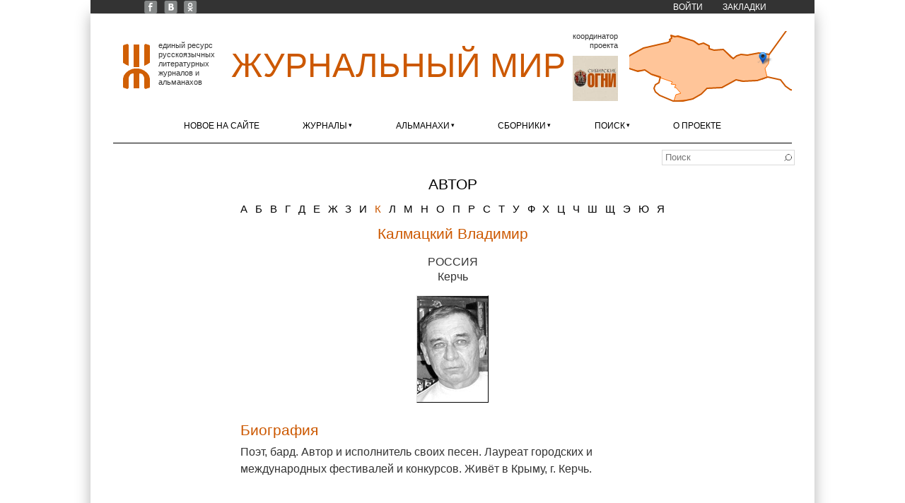

--- FILE ---
content_type: text/html; charset=utf-8
request_url: https://xn--80alhdjhdcxhy5hl.xn--p1ai/avtor/kalmackiy-vladimir
body_size: 9503
content:
<!DOCTYPE html>
<html lang="ru" dir="ltr"
  xmlns:content="http://purl.org/rss/1.0/modules/content/"
  xmlns:dc="http://purl.org/dc/terms/"
  xmlns:foaf="http://xmlns.com/foaf/0.1/"
  xmlns:og="http://ogp.me/ns#"
  xmlns:rdfs="http://www.w3.org/2000/01/rdf-schema#"
  xmlns:sioc="http://rdfs.org/sioc/ns#"
  xmlns:sioct="http://rdfs.org/sioc/types#"
  xmlns:skos="http://www.w3.org/2004/02/skos/core#"
  xmlns:xsd="http://www.w3.org/2001/XMLSchema#">
<head>
<meta charset="utf-8" />
<meta name="Generator" content="Drupal 7 (http://drupal.org)" />
<link rel="alternate" type="application/rss+xml" title="RSS - Калмацкий Владимир" href="https://xn--80alhdjhdcxhy5hl.xn--p1ai/taxonomy/term/10332/feed" />
<meta about="/avtor/kalmackiy-vladimir" typeof="skos:Concept" property="rdfs:label skos:prefLabel" content="Калмацкий Владимир" />
<link rel="shortcut icon" href="https://xn--80alhdjhdcxhy5hl.xn--p1ai/sites/zhurmir/files/zhmlogoicon.ico" type="image/vnd.microsoft.icon" />
<link rel="apple-touch-icon" sizes="120x120" href="https://xn--80alhdjhdcxhy5hl.xn--p1ai/sites/all/themes/corporate/images/apple-touch-icon-120.png" />
<link rel="apple-touch-icon" sizes="152x152" href="https://xn--80alhdjhdcxhy5hl.xn--p1ai/sites/all/themes/corporate/images/apple-touch-icon-152.png" />
<link rel="apple-touch-icon" sizes="167x167" href="https://xn--80alhdjhdcxhy5hl.xn--p1ai/sites/all/themes/corporate/images/apple-touch-icon-167.png" />
<link rel="apple-touch-icon" sizes="180x180" href="https://xn--80alhdjhdcxhy5hl.xn--p1ai/sites/all/themes/corporate/images/apple-touch-icon-180.png" />
<title>Калмацкий Владимир | Журнальный мир</title>
<link type="text/css" rel="stylesheet" href="https://xn--80alhdjhdcxhy5hl.xn--p1ai/sites/zhurmir/files/css/css_xE-rWrJf-fncB6ztZfd2huxqgxu4WO-qwma6Xer30m4.css" media="all" />
<link type="text/css" rel="stylesheet" href="https://xn--80alhdjhdcxhy5hl.xn--p1ai/sites/zhurmir/files/css/css__LeQxW73LSYscb1O__H6f-j_jdAzhZBaesGL19KEB6U.css" media="all" />
<link type="text/css" rel="stylesheet" href="https://xn--80alhdjhdcxhy5hl.xn--p1ai/sites/zhurmir/files/css/css_fjufzfCHkBHj20i4AYTseP4Tg1lxj6zteEz3L6dPR8g.css" media="all" />
<link type="text/css" rel="stylesheet" href="https://xn--80alhdjhdcxhy5hl.xn--p1ai/sites/zhurmir/files/css/css_9FphktpWtN8MyvXdG1RTvTidm59579fZXebwA43rpJc.css" media="all" />
<link type="text/css" rel="stylesheet" href="https://xn--80alhdjhdcxhy5hl.xn--p1ai/sites/zhurmir/files/css/css_bvEyh4lavR0nX4t0oxbNWjhth3jM-ZMLKr9NnAL8ZmE.css" media="all" />
<script type="text/javascript" src="//code.jquery.com/jquery-1.12.4.min.js"></script>
<script type="text/javascript">
<!--//--><![CDATA[//><!--
window.jQuery || document.write("<script src='/sites/all/modules/jquery_update/replace/jquery/1.12/jquery.min.js'>\x3C/script>")
//--><!]]>
</script>
<script type="text/javascript" src="https://xn--80alhdjhdcxhy5hl.xn--p1ai/sites/zhurmir/files/js/js_GOikDsJOX04Aww72M-XK1hkq4qiL_1XgGsRdkL0XlDo.js"></script>
<script type="text/javascript" src="//code.jquery.com/ui/1.10.2/jquery-ui.min.js"></script>
<script type="text/javascript">
<!--//--><![CDATA[//><!--
window.jQuery.ui || document.write("<script src='/sites/all/modules/jquery_update/replace/ui/ui/minified/jquery-ui.min.js'>\x3C/script>")
//--><!]]>
</script>
<script type="text/javascript" src="https://xn--80alhdjhdcxhy5hl.xn--p1ai/sites/zhurmir/files/js/js_onbE0n0cQY6KTDQtHO_E27UBymFC-RuqypZZ6Zxez-o.js"></script>
<script type="text/javascript" src="https://xn--80alhdjhdcxhy5hl.xn--p1ai/sites/zhurmir/files/js/js_QiDzrlXbx1QyO9rgySVwjZcpn3dbq7Y85FRwZpuTNV0.js"></script>
<script type="text/javascript" src="https://xn--80alhdjhdcxhy5hl.xn--p1ai/sites/zhurmir/files/js/js_5EopU-B9ASX7sgJCTsBtDrYu-Ho69am-1ej8o2SkoXQ.js"></script>
<script type="text/javascript" src="https://xn--80alhdjhdcxhy5hl.xn--p1ai/sites/zhurmir/files/js/js_RQYZVeHPi3w-mFxrJnVPIM2y5c6Pa2vxl0yyxHU-ho4.js"></script>
<script type="text/javascript" src="https://xn--80alhdjhdcxhy5hl.xn--p1ai/sites/zhurmir/files/js/js_6C-gZ6JYF01F7XpRRdXppzdWYf7uKdMGco6EWtJjbG4.js"></script>
<script type="text/javascript">
<!--//--><![CDATA[//><!--
jQuery.extend(Drupal.settings, {"basePath":"\/","pathPrefix":"","setHasJsCookie":0,"ajaxPageState":{"theme":"corporate","theme_token":"fERAy9n3TD8FSeU3qnFbwXpYOsaefNP5CEx4paaDyr4","js":{"\/\/code.jquery.com\/jquery-1.12.4.min.js":1,"0":1,"misc\/jquery-extend-3.4.0.js":1,"misc\/jquery-html-prefilter-3.5.0-backport.js":1,"misc\/jquery.once.js":1,"misc\/drupal.js":1,"sites\/all\/modules\/jquery_update\/js\/jquery_browser.js":1,"\/\/code.jquery.com\/ui\/1.10.2\/jquery-ui.min.js":1,"1":1,"misc\/form-single-submit.js":1,"sites\/all\/modules\/entityreference\/js\/entityreference.js":1,"sites\/all\/modules\/scroll_to_destination_anchors\/scroll_to_destination_anchors.js":1,"sites\/all\/modules\/back_to_top\/js\/back_to_top.js":1,"public:\/\/languages\/ru_XhYIVLglTud6Vv9R0bBw2xJ4mOjUVFHstp_l5pCvvGE.js":1,"sites\/all\/libraries\/colorbox\/jquery.colorbox-min.js":1,"sites\/all\/libraries\/DOMPurify\/purify.min.js":1,"sites\/all\/modules\/colorbox\/js\/colorbox.js":1,"sites\/all\/modules\/colorbox\/styles\/default\/colorbox_style.js":1,"sites\/all\/modules\/colorbox\/js\/colorbox_load.js":1,"sites\/all\/modules\/extlink\/js\/extlink.js":1,"sites\/all\/themes\/corporate\/js\/superfish.min.js":1,"sites\/all\/themes\/corporate\/js\/jquery.timer.js":1,"sites\/all\/themes\/corporate\/js\/effects.js":1,"sites\/all\/libraries\/leaflet\/leaflet.js":1},"css":{"modules\/system\/system.base.css":1,"modules\/system\/system.menus.css":1,"modules\/system\/system.messages.css":1,"modules\/system\/system.theme.css":1,"misc\/ui\/jquery.ui.core.css":1,"misc\/ui\/jquery.ui.theme.css":1,"modules\/field\/theme\/field.css":1,"modules\/node\/node.css":1,"modules\/search\/search.css":1,"modules\/user\/user.css":1,"sites\/all\/modules\/extlink\/css\/extlink.css":1,"sites\/all\/modules\/views\/css\/views.css":1,"sites\/all\/modules\/back_to_top\/css\/back_to_top_text.css":1,"sites\/all\/themes\/corporate\/css\/background.css":1,"sites\/all\/libraries\/leaflet\/leaflet.css":1,"sites\/all\/modules\/colorbox\/styles\/default\/colorbox_style.css":1,"sites\/all\/modules\/ctools\/css\/ctools.css":1,"modules\/taxonomy\/taxonomy.css":1,"sites\/all\/themes\/corporate\/css\/style.css":1,"sites\/all\/themes\/corporate\/css\/zhur-mir.css":1}},"colorbox":{"transition":"elastic","speed":"400","opacity":"0.85","slideshow":false,"slideshowAuto":true,"slideshowSpeed":"2500","slideshowStart":"start slideshow","slideshowStop":"stop slideshow","current":"{current} \u0438\u0437 {total}","previous":"\u00ab \u041f\u0440\u0435\u0434.","next":"\u0421\u043b\u0435\u0434. \u00bb","close":"\u0417\u0430\u043a\u0440.","overlayClose":true,"returnFocus":true,"maxWidth":"98%","maxHeight":"98%","initialWidth":"200","initialHeight":"300","fixed":true,"scrolling":true,"mobiledetect":true,"mobiledevicewidth":"480px","file_public_path":"\/sites\/zhurmir\/files","specificPagesDefaultValue":"admin*\nimagebrowser*\nimg_assist*\nimce*\nnode\/add\/*\nnode\/*\/edit\nprint\/*\nprintpdf\/*\nsystem\/ajax\nsystem\/ajax\/*"},"zhurmir":{"smap":{"codes":[{"country_code":"RU","area_code":"KRM","city":"\u041a\u0435\u0440\u0447\u044c","lat":"45.357314000000","lon":"36.468293000000","geomap":"7223","name":"\u041a\u0430\u043b\u043c\u0430\u0446\u043a\u0438\u0439 \u0412\u043b\u0430\u0434\u0438\u043c\u0438\u0440","country":"\u0420\u043e\u0441\u0441\u0438\u044f","area":"\u0420\u0435\u0441\u043f\u0443\u0431\u043b\u0438\u043a\u0430 \u041a\u0440\u044b\u043c"}]}},"back_to_top":{"back_to_top_button_trigger":"200","back_to_top_button_text":"\u041d\u0430\u0432\u0435\u0440\u0445","#attached":{"library":[["system","ui"]]}},"urlIsAjaxTrusted":{"\/avtor\/kalmackiy-vladimir":true},"extlink":{"extTarget":"_blank","extClass":"ext","extLabel":"(\u0432\u043d\u0435\u0448\u043d\u044f\u044f \u0441\u0441\u044b\u043b\u043a\u0430)","extImgClass":0,"extIconPlacement":0,"extSubdomains":1,"extExclude":"","extInclude":"\\\/external\\\/http(s?)\\\/","extCssExclude":"","extCssExplicit":"","extAlert":0,"extAlertText":"This link will take you to an external web site.","mailtoClass":"mailto","mailtoLabel":"(\u0441\u0441\u044b\u043b\u043a\u0430 \u0434\u043b\u044f \u043e\u0442\u043f\u0440\u0430\u0432\u043a\u0438 email)","extUseFontAwesome":0}});
//--><!]]>
</script>
<!--[if lt IE 9]><script src="http://html5shiv.googlecode.com/svn/trunk/html5.js"></script><![endif]-->
</head>
<body class="html not-front not-logged-in no-sidebars page-taxonomy page-taxonomy-term page-taxonomy-term- page-taxonomy-term-10332 nobkimg white">
    <div id="wrapper">
  <div class="inwrap">
    <div id="header-top">
                  <div id="very-top">
            <div class="region region-very-top">
  <div id="block-menu-menu-top-menu" class="block block-menu">

      
  <div class="content">
    <ul class="menu"><li class="first leaf"><a href="https://www.facebook.com/zhurmir" title="Facebook «Журнального мира»">FB</a></li>
<li class="leaf"><a href="https://vk.com/zhurmir" title="«Журнальный мир» ВКонтакте">VK</a></li>
<li class="leaf"><a href="https://ok.ru/zhurmir" title="«Журнальный мир» в «Одноклассниках»">OK</a></li>
<li class="leaf"><a href="/user/login?destination=" title="">Войти</a></li>
<li class="last expanded"><a href="/zakladki">Закладки</a><ul class="menu"><li class="first last leaf"><span title="" class="separator"><hr></span></li>
</ul></li>
</ul>  </div>
  
</div> <!-- /.block -->
</div>
 <!-- /.region -->
          </div>
        

        <div class="logo">
                      <div id="logoimg">
              <a href="/" title="Главная"><img src="https://xn--80alhdjhdcxhy5hl.xn--p1ai/sites/zhurmir/files/zhmlogo.gif" width="38" height="64" alt="Главная" /></a>
            </div>
                    <div class="sitename">
            <h1><a href="/" title="Главная">Журнальный мир</a></h1>
            <h2></h2>
          </div>
                                <div id="coordinator">
                              <div class="header">Координатор проекта</div>
                            <div id="coordimg">
                <a href="http://сибирскиеогни.рф/" title=""><img src="/sites/all/themes/corporate/images/coordinator.png" width="64" height="64" alt="сибирскиеогни.рф"  title="Старейший в стране литературно-художественный и публицистический журнал" target="_blank"/></a>
              </div>
                          </div>
                                <div id="small_map">
              <div class="region region-small-map">
  <div id="block-zhurmir-small-map-block" class="block block-zhurmir">

      
  <div class="content">
    <a href="/karta" title="Развернуть карту с изданиями"><div id="small-map-display"></div></a>  </div>
  
</div> <!-- /.block -->
</div>
 <!-- /.region -->
            </div>          
          
      </div>
	
    <div id="menu-container">
    <div id="main-menu" class="menu-menu-container">
        <ul class="menu"><li class="first leaf"><a href="/novoe-na-saite">Новое на сайте</a></li>
<li class="expanded"><a href="/zhurnaly">Журналы</a><ul class="menu"><li class="first leaf"><a href="/zhurnaly/be" class="country-label-at-menu">Бельгия</a></li>
<li class="leaf"><a href="/zhurnaly/emigrantskaya-lira"><span class="menu-li-a-title">Эмигрантская лира</span> <span title="Валлония" class="menu-li-a-hint">Льеж</span></a></li>
<li class="leaf"><a href="/zhurnaly/ca" class="country-label-at-menu">Канада</a></li>
<li class="leaf"><a href="/zhurnaly/novyy-svet"><span class="menu-li-a-title">Новый Свет</span> <span title="Онтарио" class="menu-li-a-hint">Торонто</span></a></li>
<li class="leaf"><a href="/zhurnaly/de" class="country-label-at-menu">Германия</a></li>
<li class="leaf"><a href="/zhurnaly/plavuchiy-most"><span class="menu-li-a-title">Плавучий мост</span> <span title="Гессен" class="menu-li-a-hint">Фульда</span></a></li>
<li class="leaf"><a href="/zhurnaly/il" class="country-label-at-menu">Израиль</a></li>
<li class="leaf"><a href="/zhurnaly/literaturnyy-ierusalim"><span class="menu-li-a-title">Литературный Иерусалим</span> <span title="Иерусалимский округ" class="menu-li-a-hint">Иерусалим</span></a></li>
<li class="leaf"><a href="/zhurnaly/ru" class="country-label-at-menu">Россия</a></li>
<li class="leaf"><a href="/zhurnaly/avrora"><span class="menu-li-a-title">Аврора</span> <span class="menu-li-a-hint">Санкт-Петербург</span></a></li>
<li class="leaf"><a href="/zhurnaly/az-art"><span class="menu-li-a-title">Азъ-арт</span> <span title="Иркутская область" class="menu-li-a-hint">Иркутск</span></a></li>
<li class="leaf"><a href="/zhurnaly/altay"><span class="menu-li-a-title">Алтай</span> <span title="Алтайский край" class="menu-li-a-hint">Барнаул</span></a></li>
<li class="leaf"><a href="/zhurnaly/argamak.-tatarstan"><span class="menu-li-a-title">Аргамак. Татарстан</span> <span title="Республика Татарстан" class="menu-li-a-hint">Набережные Челны</span></a></li>
<li class="leaf"><a href="/zhurnaly/art"><span class="menu-li-a-title">АРТ</span> <span title="Республика Коми" class="menu-li-a-hint">Сыктывкар</span></a></li>
<li class="leaf"><a href="/zhurnaly/belskie-prostory"><span class="menu-li-a-title">Бельские просторы</span> <span title="Республика Башкортостан" class="menu-li-a-hint">Уфа</span></a></li>
<li class="leaf"><a href="/zhurnaly/berega"><span class="menu-li-a-title">Берега</span> <span title="Калининградская область" class="menu-li-a-hint">Калининград</span></a></li>
<li class="leaf"><a href="/zhurnaly/biyskiy-vestnik"><span class="menu-li-a-title">Бийский Вестник</span> <span title="Алтайский край" class="menu-li-a-hint">Бийск</span></a></li>
<li class="leaf"><a href="/zhurnaly/brega-tavridy"><span class="menu-li-a-title">Брега Тавриды</span> <span title="Республика Крым" class="menu-li-a-hint">Симферополь</span></a></li>
<li class="leaf"><a href="/zhurnaly/velikoross"><span class="menu-li-a-title">Великороссъ</span> <span title="Московская область" class="menu-li-a-hint">Лобня</span></a></li>
<li class="leaf"><a href="/zhurnaly/vertikal.-xxi-vek"><span class="menu-li-a-title">Вертикаль. XXI век</span> <span title="Нижегородская область" class="menu-li-a-hint">Нижний Новгород</span></a></li>
<li class="leaf"><a href="/zhurnaly/veshch"><span class="menu-li-a-title">Вещь</span> <span title="Пермский край" class="menu-li-a-hint">Пермь</span></a></li>
<li class="leaf"><a href="/zhurnaly/gostinyy-dvor"><span class="menu-li-a-title">Гостиный Дворъ</span> <span title="Оренбургская область" class="menu-li-a-hint">Оренбург</span></a></li>
<li class="leaf"><a href="/zhurnaly/dalniy-vostok"><span class="menu-li-a-title">Дальний Восток</span> <span title="Хабаровский край" class="menu-li-a-hint">Хабаровск</span></a></li>
<li class="leaf"><a href="/zhurnaly/den-i-noch"><span class="menu-li-a-title">День и ночь</span> <span title="Красноярский край" class="menu-li-a-hint">Красноярск</span></a></li>
<li class="leaf"><a href="/zhurnaly/don"><span class="menu-li-a-title">Дон</span> <span title="Ростовская область" class="menu-li-a-hint">Ростов-на-Дону</span></a></li>
<li class="leaf"><a href="/zhurnaly/istoki"><span class="menu-li-a-title">Истоки</span> <span title="Красноярский край" class="menu-li-a-hint">пгт Нижний Ингаш</span></a></li>
<li class="leaf"><a href="/zhurnaly/krym"><span class="menu-li-a-title">Крым</span> <span title="Республика Крым" class="menu-li-a-hint">Симферополь</span></a></li>
<li class="leaf"><a href="/zhurnaly/kultura-altayskogo-kraya"><span class="menu-li-a-title">Культура Алтайского края</span> <span title="Алтайский край" class="menu-li-a-hint">Барнаул</span></a></li>
<li class="leaf"><a href="/zhurnaly/literaturnye-znakomstva"><span class="menu-li-a-title">Литературные знакомства</span> <span class="menu-li-a-hint">Москва</span></a></li>
<li class="leaf"><a href="/zhurnaly/na-russkih-prostorah"><span class="menu-li-a-title">На русских просторах</span> <span class="menu-li-a-hint">Санкт-Петербург</span></a></li>
<li class="leaf"><a href="/zhurnaly/nachalo-veka"><span class="menu-li-a-title">Начало века</span> <span title="Томская область" class="menu-li-a-hint">Томск</span></a></li>
<li class="leaf"><a href="/zhurnaly/nash-sovremennik"><span class="menu-li-a-title">Наш современник</span> <span class="menu-li-a-hint">Москва</span></a></li>
<li class="leaf"><a href="/zhurnaly/nevecherniy-svet"><span class="menu-li-a-title">Невечерний свет</span> <span class="menu-li-a-hint">Санкт-Петербург</span></a></li>
<li class="leaf"><a href="/zhurnaly/nevskiy-almanah"><span class="menu-li-a-title">Невский альманах</span> <span class="menu-li-a-hint">Санкт-Петербург</span></a></li>
<li class="leaf"><a href="/zhurnaly/nizhniy-novgorod"><span class="menu-li-a-title">Нижний Новгород</span> <span title="Нижегородская область" class="menu-li-a-hint">Нижний Новгород</span></a></li>
<li class="leaf"><a href="/zhurnaly/novosibirsk"><span class="menu-li-a-title">Новосибирск</span> <span title="Новосибирская область" class="menu-li-a-hint">Новосибирск</span></a></li>
<li class="leaf"><a href="/zhurnaly/ogni-kuzbassa"><span class="menu-li-a-title">Огни Кузбасса</span> <span title="Кемеровская область" class="menu-li-a-hint">Кемерово</span></a></li>
<li class="leaf"><a href="/zhurnaly/ogni-nad-biey"><span class="menu-li-a-title">Огни над Бией</span> <span title="Алтайский край" class="menu-li-a-hint">Бийск</span></a></li>
<li class="leaf"><a href="/zhurnaly/parus"><span class="menu-li-a-title">Парус</span> <span class="menu-li-a-hint">Москва</span></a></li>
<li class="leaf"><a href="/zhurnaly/periskop"><span class="menu-li-a-title">Перископ</span> <span title="Волгоградская область" class="menu-li-a-hint">Волгоград</span></a></li>
<li class="leaf"><a href="/zhurnaly/podyom"><span class="menu-li-a-title">Подъём</span> <span title="Воронежская область" class="menu-li-a-hint">Воронеж</span></a></li>
<li class="leaf"><a href="/zhurnaly/posle-12"><span class="menu-li-a-title">После 12</span> <span title="Кемеровская область" class="menu-li-a-hint">Кемерово</span></a></li>
<li class="leaf"><a href="/zhurnaly/priokskie-zori"><span class="menu-li-a-title">Приокские зори</span> <span title="Тульская область" class="menu-li-a-hint">Тула</span></a></li>
<li class="leaf"><a href="/zhurnaly/rodnaya-kuban"><span class="menu-li-a-title">Родная Кубань</span> <span title="Краснодарский край" class="menu-li-a-hint">Краснодар</span></a></li>
<li class="leaf"><a href="/zhurnaly/roman-gazeta"><span class="menu-li-a-title">Роман-газета</span> <span class="menu-li-a-hint">Москва</span></a></li>
<li class="leaf"><a href="/zhurnaly/rossiyskiy-kolokol"><span class="menu-li-a-title">Российский колокол</span> <span class="menu-li-a-hint">Москва</span></a></li>
<li class="leaf"><a href="/zhurnaly/sever"><span class="menu-li-a-title">Север</span> <span title="Республика Карелия" class="menu-li-a-hint">Петрозаводск</span></a></li>
<li class="leaf"><a href="/zhurnaly/sibirskie-ogni"><span class="menu-li-a-title">Сибирские огни</span> <span title="Новосибирская область" class="menu-li-a-hint">Новосибирск</span></a></li>
<li class="leaf"><a href="/zhurnaly/sibirskiy-parnas"><span class="menu-li-a-title">Сибирский Парнас</span> <span title="Новосибирская область" class="menu-li-a-hint">Новосибирск</span></a></li>
<li class="leaf"><a href="/zhurnaly/sibir"><span class="menu-li-a-title">Сибирь</span> <span title="Иркутская область" class="menu-li-a-hint">Иркутск</span></a></li>
<li class="leaf"><a href="/zhurnaly/soyuz-pisateley"><span class="menu-li-a-title">Союз писателей</span> <span title="Кемеровская область" class="menu-li-a-hint">Новокузнецк</span></a></li>
<li class="leaf"><a href="/zhurnaly/tradiciiavangard"><span class="menu-li-a-title">Традиции&Авангард</span> <span title="Свердловская область" class="menu-li-a-hint">Екатеринбург</span></a></li>
<li class="leaf"><a href="/zhurnaly/fantasticheskaya-sreda"><span class="menu-li-a-title">Фантастическая среда</span> <span title="Алтайский край" class="menu-li-a-hint">Барнаул</span></a></li>
<li class="leaf"><a href="/zhurnaly/etazhi"><span class="menu-li-a-title">Этажи</span> <span class="menu-li-a-hint">Москва</span></a></li>
<li class="leaf"><a href="/zhurnaly/yunost"><span class="menu-li-a-title">Юность</span> <span class="menu-li-a-hint">Москва</span></a></li>
<li class="leaf"><a href="/zhurnaly/ua" class="country-label-at-menu">Украина</a></li>
<li class="last leaf"><a href="/zhurnaly/yuzhnoe-siyanie"><span class="menu-li-a-title">Южное сияние</span> <span title="Одесская область" class="menu-li-a-hint">Одесса</span></a></li>
</ul></li>
<li class="expanded"><a href="/almanahi" class="focusing-items-with-easing" title="">Альманахи</a><ul class="menu"><li class="first leaf"><a href="/almanahi/au" class="country-label-at-menu">Австралия</a></li>
<li class="leaf"><a href="/almanahi/vitrazhi"><span class="menu-li-a-title">Витражи</span> <span title="Виктория" class="menu-li-a-hint">Мельбурн</span></a></li>
<li class="leaf"><a href="/almanahi/ru" class="country-label-at-menu">Россия</a></li>
<li class="leaf"><a href="/almanahi/arina-nn"><span class="menu-li-a-title">Арина НН</span> <span title="Нижегородская область" class="menu-li-a-hint">Нижний Новгород</span></a></li>
<li class="leaf"><a href="/almanahi/bashnya"><span class="menu-li-a-title">Башня</span> <span title="Оренбургская область" class="menu-li-a-hint">Оренбург</span></a></li>
<li class="leaf"><a href="/almanahi/vrata-sibiri"><span class="menu-li-a-title">Врата Сибири</span> <span title="Тюменская область" class="menu-li-a-hint">Тюмень</span></a></li>
<li class="leaf"><a href="/almanahi/den-poezii"><span class="menu-li-a-title">День поэзии</span> <span class="menu-li-a-hint">Санкт-Петербург</span></a></li>
<li class="leaf"><a href="/almanahi/eniseyka"><span class="menu-li-a-title">Енисейка</span> <span title="Красноярский край" class="menu-li-a-hint">Красноярск</span></a></li>
<li class="leaf"><a href="/almanahi/zolotoe-runo"><span class="menu-li-a-title">Золотое руно</span> <span class="menu-li-a-hint">Москва</span></a></li>
<li class="leaf"><a href="/almanahi/kovcheg"><span class="menu-li-a-title">Ковчег</span> <span title="Тульская область" class="menu-li-a-hint">Тула</span></a></li>
<li class="leaf"><a href="/almanahi/kolomenskiy-almanah"><span class="menu-li-a-title">Коломенский альманах</span> <span title="Московская область" class="menu-li-a-hint">Коломна</span></a></li>
<li class="leaf"><a href="/almanahi/kolchuginskaya-osen"><span class="menu-li-a-title">Кольчугинская осень</span> <span title="Кемеровская область" class="menu-li-a-hint">Ленинск-Кузнецкий</span></a></li>
<li class="leaf"><a href="/almanahi/kuzneckaya-krepost"><span class="menu-li-a-title">Кузнецкая крепость</span> <span title="Кемеровская область" class="menu-li-a-hint">Новокузнецк</span></a></li>
<li class="leaf"><a href="/almanahi/literaturnyy-kurs"><span class="menu-li-a-title">Литературный курс</span> <span title="Челябинская область" class="menu-li-a-hint">Челябинск</span></a></li>
<li class="leaf"><a href="/almanahi/literaturnyy-overlok"><span class="menu-li-a-title">Литературный оверлок</span> <span title="Московская область" class="menu-li-a-hint">Химки</span></a></li>
<li class="leaf"><a href="/almanahi/menestrel"><span class="menu-li-a-title">Менестрель</span> <span title="Омская область" class="menu-li-a-hint">Омск</span></a></li>
<li class="leaf"><a href="/almanahi/molodoy-s.-peterburg"><span class="menu-li-a-title">Молодой С.-Петербург</span> <span class="menu-li-a-hint">Санкт-Петербург</span></a></li>
<li class="leaf"><a href="/almanahi/novyy-eniseyskiy-literator"><span class="menu-li-a-title">Новый Енисейский литератор</span> <span title="Красноярский край" class="menu-li-a-hint">Красноярск</span></a></li>
<li class="leaf"><a href="/almanahi/obraz"><span class="menu-li-a-title">Образ</span> <span title="Кемеровская область" class="menu-li-a-hint">Ленинск-Кузнецкий</span></a></li>
<li class="leaf"><a href="/almanahi/obraz-almanah-sovremennoy-poezii"><span class="menu-li-a-title">Образ: альманах современной поэзии</span> <span class="menu-li-a-hint">Москва</span></a></li>
<li class="leaf"><a href="/almanahi/oryol-literaturnyy"><span class="menu-li-a-title">Орёл литературный</span> <span title="Орловская область" class="menu-li-a-hint">Орёл</span></a></li>
<li class="leaf"><a href="/almanahi/pod-chasami"><span class="menu-li-a-title">Под часами</span> <span title="Смоленская область" class="menu-li-a-hint">Смоленск</span></a></li>
<li class="leaf"><a href="/almanahi/poeticheskiy-almanah-obraz"><span class="menu-li-a-title">Поэтический альманах «Образ»</span> <span class="menu-li-a-hint">Москва</span></a></li>
<li class="leaf"><a href="/almanahi/pyatyu-pyat"><span class="menu-li-a-title">Пятью пять</span> <span class="menu-li-a-hint">Москва</span></a></li>
<li class="leaf"><a href="/almanahi/rukopis"><span class="menu-li-a-title">Рукопись</span> <span title="Ростовская область" class="menu-li-a-hint">Ростов-на-Дону</span></a></li>
<li class="leaf"><a href="/almanahi/serebryanyy-dozhd"><span class="menu-li-a-title">Серебряный дождь</span> <span title="Московская область" class="menu-li-a-hint">Коломна</span></a></li>
<li class="leaf"><a href="/almanahi/skladchina"><span class="menu-li-a-title">Складчина</span> <span title="Омская область" class="menu-li-a-hint">Омск</span></a></li>
<li class="leaf"><a href="/almanahi/slovesnost"><span class="menu-li-a-title">Словесность</span> <span class="menu-li-a-hint">Москва</span></a></li>
<li class="leaf"><a href="/almanahi/taryane"><span class="menu-li-a-title">ТарЯне</span> <span title="Омская область" class="menu-li-a-hint">Тара</span></a></li>
<li class="leaf"><a href="/almanahi/caricyn"><span class="menu-li-a-title">Царицын</span> <span title="Волгоградская область" class="menu-li-a-hint">Волгоград</span></a></li>
<li class="leaf"><a href="/almanahi/chasha-krugovaya"><span class="menu-li-a-title">Чаша круговая</span> <span title="Свердловская область" class="menu-li-a-hint">Екатеринбург</span></a></li>
<li class="leaf"><a href="/almanahi/ua" class="country-label-at-menu">Украина</a></li>
<li class="leaf"><a href="/almanahi/krylya"><span class="menu-li-a-title">Крылья</span> <span title="Луганская область" class="menu-li-a-hint">Луганск</span></a></li>
<li class="last leaf"><a href="/almanahi/novyy-gilgamesh"><span class="menu-li-a-title">Новый Гильгамеш</span> <span class="menu-li-a-hint">Киев</span></a></li>
</ul></li>
<li class="expanded"><a href="/sborniki">Сборники</a><ul class="menu"><li class="first leaf"><a href="/sborniki/ru" class="country-label-at-menu">Россия</a></li>
<li class="leaf"><a href="/sborniki/z-budem-zhit"><span class="menu-li-a-title">Z «Будем жить!»</span> <span title="Новосибирская область" class="menu-li-a-hint">Новосибирск</span></a></li>
<li class="leaf"><a href="/sborniki/zarya"><span class="menu-li-a-title">Заря</span> <span class="menu-li-a-hint">Москва</span></a></li>
<li class="leaf"><a href="/sborniki/novye-pisateli"><span class="menu-li-a-title">Новые писатели</span> <span class="menu-li-a-hint">Москва</span></a></li>
<li class="leaf"><a href="/sborniki/otrazhenie-nastoyashchego-vremeni"><span class="menu-li-a-title">Отражение настоящего времени</span> <span class="menu-li-a-hint">Санкт-Петербург</span></a></li>
<li class="leaf"><a href="/sborniki/uyti.-ostatsya.-zhit.-tom-i"><span class="menu-li-a-title">Уйти. Остаться. Жить. Том I</span> <span class="menu-li-a-hint">Москва</span></a></li>
<li class="last leaf"><a href="/sborniki/uyti.-ostatsya.-zhit.-tom-ii"><span class="menu-li-a-title">Уйти. Остаться. Жить. Том II</span> <span class="menu-li-a-hint">Москва</span></a></li>
</ul></li>
<li class="expanded"><a href="/vse-avtory" title="">Поиск</a><ul class="menu"><li class="first leaf"><a href="/poisk/avtor" title="">Автор</a></li>
<li class="leaf"><a href="/poisk/proza" title="">Проза</a></li>
<li class="leaf"><a href="/poisk/poeziya" title="">Поэзия</a></li>
<li class="leaf"><a href="/poisk/dramaturgiya" title="">Драматургия</a></li>
<li class="leaf"><a href="/poisk/publicistika" title="">Публицистика</a></li>
<li class="leaf"><a href="/poisk/kritika" title="">Критика</a></li>
<li class="leaf"><a href="/poisk/vernisazh" title="">Вернисаж</a></li>
<li class="leaf"><a href="/vse-zhurnaly" title="">Журналы</a></li>
<li class="leaf"><a href="/vse-almanahi" title="">Альманахи</a></li>
<li class="leaf"><a href="/poisk/geo" title="">Страна/ город</a></li>
<li class="last leaf"><a href="/vse-avtory" title="">По выбранным элементам</a></li>
</ul></li>
<li class="last leaf"><a href="/about" title="">О проекте</a></li>
</ul>      </div>
    </div>
    </div>
  <div id="content-container">

    
 <div id="page-container">
  
       
   <div class="region region-header">
  <div id="block-search-form" class="block block-search">

      
  <div class="content">
    <form onsubmit="if(this.search_block_form.value==&#039;Поиск&#039;){ alert(&#039;Будьте любезны ввести искомый текст.&#039;); return false; }" action="/avtor/kalmackiy-vladimir" method="post" id="search-block-form" accept-charset="UTF-8"><div><div class="container-inline">
      <h2 class="element-invisible">Форма поиска</h2>
    <div class="form-item form-type-textfield form-item-search-block-form">
 <label class="element-invisible" for="edit-search-block-form--2">Поиск </label>
 <input title="Введите ключевые слова для поиска." placeholder="Поиск" type="text" id="edit-search-block-form--2" name="search_block_form" value="" size="12" maxlength="128" class="form-text" />
</div>
<div class="form-actions form-wrapper" id="edit-actions"><input type="image" id="edit-submit" name="submit" src="/sites/all/themes/corporate/images/poisk.gif" class="form-submit" /></div><input type="hidden" name="form_build_id" value="form-b4EEy8ZO6oenstcyEKpTQU205VPLV1gBUwNCMf4lPR8" />
<input type="hidden" name="form_id" value="search_block_form" />
</div>
</div></form>  </div>
  
</div> <!-- /.block -->
</div>
 <!-- /.region -->
  
  
  <div id="content">
    <section id="main" role="main" class="post">
        <a id="main-content"></a>
    <div id="content_top"><div class="region region-content-top">
  <div id="block-block-5" class="block block-block">

      
  <div class="content">
    <div>
<div class="title"><h2 class="title" id="page-fake-title">Автор</h2></div>
<p class="one-line-pager">
<span class="char-enabled"><a href="/poisk/avtor/%D0%90">А</a></span><span class="char-enabled"><a href="/poisk/avtor/%D0%91">Б</a></span><span class="char-enabled"><a href="/poisk/avtor/%D0%92">В</a></span><span class="char-enabled"><a href="/poisk/avtor/%D0%93">Г</a></span><span class="char-enabled"><a href="/poisk/avtor/%D0%94">Д</a></span><span class="char-enabled"><a href="/poisk/avtor/%D0%95">Е</a></span><span class="char-enabled"><a href="/poisk/avtor/%D0%96">Ж</a></span><span class="char-enabled"><a href="/poisk/avtor/%D0%97">З</a></span><span class="char-enabled"><a href="/poisk/avtor/%D0%98">И</a></span><span class="char-current"><a href="/poisk/avtor/%D0%9A">К</a></span><span class="char-enabled"><a href="/poisk/avtor/%D0%9B">Л</a></span><span class="char-enabled"><a href="/poisk/avtor/%D0%9C">М</a></span><span class="char-enabled"><a href="/poisk/avtor/%D0%9D">Н</a></span><span class="char-enabled"><a href="/poisk/avtor/%D0%9E">О</a></span><span class="char-enabled"><a href="/poisk/avtor/%D0%9F">П</a></span><span class="char-enabled"><a href="/poisk/avtor/%D0%A0">Р</a></span><span class="char-enabled"><a href="/poisk/avtor/%D0%A1">С</a></span><span class="char-enabled"><a href="/poisk/avtor/%D0%A2">Т</a></span><span class="char-enabled"><a href="/poisk/avtor/%D0%A3">У</a></span><span class="char-enabled"><a href="/poisk/avtor/%D0%A4">Ф</a></span><span class="char-enabled"><a href="/poisk/avtor/%D0%A5">Х</a></span><span class="char-enabled"><a href="/poisk/avtor/%D0%A6">Ц</a></span><span class="char-enabled"><a href="/poisk/avtor/%D0%A7">Ч</a></span><span class="char-enabled"><a href="/poisk/avtor/%D0%A8">Ш</a></span><span class="char-enabled"><a href="/poisk/avtor/%D0%A9">Щ</a></span><span class="char-enabled"><a href="/poisk/avtor/%D0%AD">Э</a></span><span class="char-enabled"><a href="/poisk/avtor/%D0%AE">Ю</a></span><span class="char-enabled"><a href="/poisk/avtor/%D0%AF">Я</a></span></p></div>  </div>
  
</div> <!-- /.block -->
</div>
 <!-- /.region -->
</div>                        <div class="region region-content">
  <div id="block-system-main" class="block block-system">

      
  <div class="content">
    <div class="term-listing-heading"><div  class="ds-1col taxonomy-term vocabulary-authors view-mode-full clearfix">

  
  <div class="field field-name-title-for-author-term-page field-type-ds field-label-hidden"><div class="field-items"><div class="field-item even">Калмацкий Владимир</div></div></div><div class="field field-name-label-country field-type-ds field-label-hidden"><div class="field-items"><div class="field-item even"><a href="/geo/ru/krm">Россия</a></div></div></div><div class="field field-name-label-city field-type-ds field-label-hidden"><div class="field-items"><div class="field-item even"><a href="/geo/ru/krm#kerch" title="Республика Крым">Керчь</a></div></div></div><div class="jacket"><a href="https://xn--80alhdjhdcxhy5hl.xn--p1ai/sites/zhurmir/files/authors/kalmackiy_vladimir.jpg" title="Калмацкий Владимир" class="colorbox" data-colorbox-gallery="" data-cbox-img-attrs="{&quot;title&quot;: &quot;&quot;, &quot;alt&quot;: &quot;&quot;}"><img typeof="foaf:Image" src="https://xn--80alhdjhdcxhy5hl.xn--p1ai/sites/zhurmir/files/styles/author_photo/public/authors/kalmackiy_vladimir.jpg" width="100" height="150" alt="" title="" /></a></div><div class="taxonomy-term-description"><p>Поэт, бард. Автор и исполнитель своих песен. Лауреат городских и международных фестивалей и конкурсов. Живёт в Крыму, г. Керчь.</p>
</div></div>

</div><div class="view view-author-publications view-id-author_publications view-display-id-default view-dom-id-80b6584710a647c2f5f9028ede7c02cd">
        
  
  
      <div class="view-content">
        <div class="views-row views-row-1 views-row-odd views-row-first views-row-last">
      
  <div class="views-field views-field-php-1">        <span class="field-content"><a href="/rukopis-no26-2016">Рукопись №26/2016</a></span>  </div>  
  <div class="views-field views-field-php">        <span class="field-content"><a href="/content/zhizn-prekrasna-svezha-nova">«Жизнь прекрасна, свежа, нова...»</a></span>  </div>  </div>
    </div>
  
  
  
  
  
  
</div>  </div>
  
</div> <!-- /.block -->
</div>
 <!-- /.region -->
  </section> <!-- /#main -->
  </div>

    <div class="clear"></div>
   </div>
</div> 

  <footer>

      <div class="bottom">
    <div class="bottom-container in3">
     <!-- / start first footer block -->
        <div class="column A">
          <div class="region region-footer-first">
  <div id="block-block-1" class="block block-block">

      
  <div class="content">
    <div id="btm_coord"><a href="http://сибирскиеогни.рф/"><img height="64" src="/sites/zhurmir/files/coordinator.png" width="64" /></a>
<p>Координатор проекта</p>
<p style="float: right; margin: 10px; width: auto;"><img height="48" width="50" src="/sites/all/themes/corporate/images/r16.png" alt="16+"></p>
<p><a class="tagurl" href="/zayavka">Присоединиться</a></p></div>  </div>
  
</div> <!-- /.block -->
</div>
 <!-- /.region -->
        </div> <!-- / end first footer -->
           <!-- / start second footer block -->
        <div class="column B">
          <div class="region region-footer-second">
  <div id="block-block-8" class="block block-block">

      
  <div class="content">
    <!-- Yandex.Metrika informer -->
<a href="https://metrika.yandex.ru/stat/?id=40916469&amp;from=informer"
target="_blank" rel="nofollow"><img src="https://informer.yandex.ru/informer/40916469/3_0_ECECECFF_CCCCCCFF_0_pageviews"
style="width:88px; height:31px; border:0;" alt="Яндекс.Метрика" title="Яндекс.Метрика: данные за сегодня (просмотры, визиты и уникальные посетители)" class="ym-advanced-informer" data-cid="40916469" data-lang="ru" /></a>
<!-- /Yandex.Metrika informer -->

<!-- Yandex.Metrika counter -->
<script type="text/javascript">
    (function (d, w, c) {
        (w[c] = w[c] || []).push(function() {
            try {
                w.yaCounter40916469 = new Ya.Metrika({
                    id:40916469,
                    clickmap:true,
                    trackLinks:true,
                    accurateTrackBounce:true,
                    webvisor:true
                });
            } catch(e) { }
        });

        var n = d.getElementsByTagName("script")[0],
            s = d.createElement("script"),
            f = function () { n.parentNode.insertBefore(s, n); };
        s.type = "text/javascript";
        s.async = true;
        s.src = "https://mc.yandex.ru/metrika/watch.js";

        if (w.opera == "[object Opera]") {
            d.addEventListener("DOMContentLoaded", f, false);
        } else { f(); }
    })(document, window, "yandex_metrika_callbacks");
</script>
<noscript><div><img src="https://mc.yandex.ru/watch/40916469" style="position:absolute; left:-9999px;" alt="" /></div></noscript>
<!-- /Yandex.Metrika counter -->  </div>
  
</div> <!-- /.block -->
</div>
 <!-- /.region -->
        </div> <!-- / end second footer -->
           <!-- / start third footer block -->
        <div class="column C">
          <div class="region region-footer-third">
  <div id="block-block-2" class="block block-block">

      
  <div class="content">
    <div id="btm_contacts"><p>КОНТАКТЫ</p><p>Редакция сайта &laquo;Журнальный мир&raquo;<br /><a href="mailto:zhurmir@yandex.ru">zhurmir@yandex.ru</a><br /><a href="mailto:zhurmir@list.ru">zhurmir@list.ru</a>
</div>
  </div>
  
</div> <!-- /.block -->
</div>
 <!-- /.region -->
        </div> <!-- / end third footer -->
          <div class="clear"></div> 
    </div> 
    </div> 
      
        <div id="bottom-wrapper" class="in1">
                    <div class="column A">
            <div class="region region-bottom-1">
  <div id="block-system-main-menu" class="block block-system block-menu">

      
  <div class="content">
    <ul class="menu"><li class="first leaf"><a href="/novoe-na-saite">Новое на сайте</a></li>
<li class="expanded"><a href="/zhurnaly">Журналы</a><ul class="menu"><li class="first leaf"><a href="/zhurnaly/be" class="country-label-at-menu">Бельгия</a></li>
<li class="leaf"><a href="/zhurnaly/emigrantskaya-lira"><span class="menu-li-a-title">Эмигрантская лира</span> <span title="Валлония" class="menu-li-a-hint">Льеж</span></a></li>
<li class="leaf"><a href="/zhurnaly/ca" class="country-label-at-menu">Канада</a></li>
<li class="leaf"><a href="/zhurnaly/novyy-svet"><span class="menu-li-a-title">Новый Свет</span> <span title="Онтарио" class="menu-li-a-hint">Торонто</span></a></li>
<li class="leaf"><a href="/zhurnaly/de" class="country-label-at-menu">Германия</a></li>
<li class="leaf"><a href="/zhurnaly/plavuchiy-most"><span class="menu-li-a-title">Плавучий мост</span> <span title="Гессен" class="menu-li-a-hint">Фульда</span></a></li>
<li class="leaf"><a href="/zhurnaly/il" class="country-label-at-menu">Израиль</a></li>
<li class="leaf"><a href="/zhurnaly/literaturnyy-ierusalim"><span class="menu-li-a-title">Литературный Иерусалим</span> <span title="Иерусалимский округ" class="menu-li-a-hint">Иерусалим</span></a></li>
<li class="leaf"><a href="/zhurnaly/ru" class="country-label-at-menu">Россия</a></li>
<li class="leaf"><a href="/zhurnaly/avrora"><span class="menu-li-a-title">Аврора</span> <span class="menu-li-a-hint">Санкт-Петербург</span></a></li>
<li class="leaf"><a href="/zhurnaly/az-art"><span class="menu-li-a-title">Азъ-арт</span> <span title="Иркутская область" class="menu-li-a-hint">Иркутск</span></a></li>
<li class="leaf"><a href="/zhurnaly/altay"><span class="menu-li-a-title">Алтай</span> <span title="Алтайский край" class="menu-li-a-hint">Барнаул</span></a></li>
<li class="leaf"><a href="/zhurnaly/argamak.-tatarstan"><span class="menu-li-a-title">Аргамак. Татарстан</span> <span title="Республика Татарстан" class="menu-li-a-hint">Набережные Челны</span></a></li>
<li class="leaf"><a href="/zhurnaly/art"><span class="menu-li-a-title">АРТ</span> <span title="Республика Коми" class="menu-li-a-hint">Сыктывкар</span></a></li>
<li class="leaf"><a href="/zhurnaly/belskie-prostory"><span class="menu-li-a-title">Бельские просторы</span> <span title="Республика Башкортостан" class="menu-li-a-hint">Уфа</span></a></li>
<li class="leaf"><a href="/zhurnaly/berega"><span class="menu-li-a-title">Берега</span> <span title="Калининградская область" class="menu-li-a-hint">Калининград</span></a></li>
<li class="leaf"><a href="/zhurnaly/biyskiy-vestnik"><span class="menu-li-a-title">Бийский Вестник</span> <span title="Алтайский край" class="menu-li-a-hint">Бийск</span></a></li>
<li class="leaf"><a href="/zhurnaly/brega-tavridy"><span class="menu-li-a-title">Брега Тавриды</span> <span title="Республика Крым" class="menu-li-a-hint">Симферополь</span></a></li>
<li class="leaf"><a href="/zhurnaly/velikoross"><span class="menu-li-a-title">Великороссъ</span> <span title="Московская область" class="menu-li-a-hint">Лобня</span></a></li>
<li class="leaf"><a href="/zhurnaly/vertikal.-xxi-vek"><span class="menu-li-a-title">Вертикаль. XXI век</span> <span title="Нижегородская область" class="menu-li-a-hint">Нижний Новгород</span></a></li>
<li class="leaf"><a href="/zhurnaly/veshch"><span class="menu-li-a-title">Вещь</span> <span title="Пермский край" class="menu-li-a-hint">Пермь</span></a></li>
<li class="leaf"><a href="/zhurnaly/gostinyy-dvor"><span class="menu-li-a-title">Гостиный Дворъ</span> <span title="Оренбургская область" class="menu-li-a-hint">Оренбург</span></a></li>
<li class="leaf"><a href="/zhurnaly/dalniy-vostok"><span class="menu-li-a-title">Дальний Восток</span> <span title="Хабаровский край" class="menu-li-a-hint">Хабаровск</span></a></li>
<li class="leaf"><a href="/zhurnaly/den-i-noch"><span class="menu-li-a-title">День и ночь</span> <span title="Красноярский край" class="menu-li-a-hint">Красноярск</span></a></li>
<li class="leaf"><a href="/zhurnaly/don"><span class="menu-li-a-title">Дон</span> <span title="Ростовская область" class="menu-li-a-hint">Ростов-на-Дону</span></a></li>
<li class="leaf"><a href="/zhurnaly/istoki"><span class="menu-li-a-title">Истоки</span> <span title="Красноярский край" class="menu-li-a-hint">пгт Нижний Ингаш</span></a></li>
<li class="leaf"><a href="/zhurnaly/krym"><span class="menu-li-a-title">Крым</span> <span title="Республика Крым" class="menu-li-a-hint">Симферополь</span></a></li>
<li class="leaf"><a href="/zhurnaly/kultura-altayskogo-kraya"><span class="menu-li-a-title">Культура Алтайского края</span> <span title="Алтайский край" class="menu-li-a-hint">Барнаул</span></a></li>
<li class="leaf"><a href="/zhurnaly/literaturnye-znakomstva"><span class="menu-li-a-title">Литературные знакомства</span> <span class="menu-li-a-hint">Москва</span></a></li>
<li class="leaf"><a href="/zhurnaly/na-russkih-prostorah"><span class="menu-li-a-title">На русских просторах</span> <span class="menu-li-a-hint">Санкт-Петербург</span></a></li>
<li class="leaf"><a href="/zhurnaly/nachalo-veka"><span class="menu-li-a-title">Начало века</span> <span title="Томская область" class="menu-li-a-hint">Томск</span></a></li>
<li class="leaf"><a href="/zhurnaly/nash-sovremennik"><span class="menu-li-a-title">Наш современник</span> <span class="menu-li-a-hint">Москва</span></a></li>
<li class="leaf"><a href="/zhurnaly/nevecherniy-svet"><span class="menu-li-a-title">Невечерний свет</span> <span class="menu-li-a-hint">Санкт-Петербург</span></a></li>
<li class="leaf"><a href="/zhurnaly/nevskiy-almanah"><span class="menu-li-a-title">Невский альманах</span> <span class="menu-li-a-hint">Санкт-Петербург</span></a></li>
<li class="leaf"><a href="/zhurnaly/nizhniy-novgorod"><span class="menu-li-a-title">Нижний Новгород</span> <span title="Нижегородская область" class="menu-li-a-hint">Нижний Новгород</span></a></li>
<li class="leaf"><a href="/zhurnaly/novosibirsk"><span class="menu-li-a-title">Новосибирск</span> <span title="Новосибирская область" class="menu-li-a-hint">Новосибирск</span></a></li>
<li class="leaf"><a href="/zhurnaly/ogni-kuzbassa"><span class="menu-li-a-title">Огни Кузбасса</span> <span title="Кемеровская область" class="menu-li-a-hint">Кемерово</span></a></li>
<li class="leaf"><a href="/zhurnaly/ogni-nad-biey"><span class="menu-li-a-title">Огни над Бией</span> <span title="Алтайский край" class="menu-li-a-hint">Бийск</span></a></li>
<li class="leaf"><a href="/zhurnaly/parus"><span class="menu-li-a-title">Парус</span> <span class="menu-li-a-hint">Москва</span></a></li>
<li class="leaf"><a href="/zhurnaly/periskop"><span class="menu-li-a-title">Перископ</span> <span title="Волгоградская область" class="menu-li-a-hint">Волгоград</span></a></li>
<li class="leaf"><a href="/zhurnaly/podyom"><span class="menu-li-a-title">Подъём</span> <span title="Воронежская область" class="menu-li-a-hint">Воронеж</span></a></li>
<li class="leaf"><a href="/zhurnaly/posle-12"><span class="menu-li-a-title">После 12</span> <span title="Кемеровская область" class="menu-li-a-hint">Кемерово</span></a></li>
<li class="leaf"><a href="/zhurnaly/priokskie-zori"><span class="menu-li-a-title">Приокские зори</span> <span title="Тульская область" class="menu-li-a-hint">Тула</span></a></li>
<li class="leaf"><a href="/zhurnaly/rodnaya-kuban"><span class="menu-li-a-title">Родная Кубань</span> <span title="Краснодарский край" class="menu-li-a-hint">Краснодар</span></a></li>
<li class="leaf"><a href="/zhurnaly/roman-gazeta"><span class="menu-li-a-title">Роман-газета</span> <span class="menu-li-a-hint">Москва</span></a></li>
<li class="leaf"><a href="/zhurnaly/rossiyskiy-kolokol"><span class="menu-li-a-title">Российский колокол</span> <span class="menu-li-a-hint">Москва</span></a></li>
<li class="leaf"><a href="/zhurnaly/sever"><span class="menu-li-a-title">Север</span> <span title="Республика Карелия" class="menu-li-a-hint">Петрозаводск</span></a></li>
<li class="leaf"><a href="/zhurnaly/sibirskie-ogni"><span class="menu-li-a-title">Сибирские огни</span> <span title="Новосибирская область" class="menu-li-a-hint">Новосибирск</span></a></li>
<li class="leaf"><a href="/zhurnaly/sibirskiy-parnas"><span class="menu-li-a-title">Сибирский Парнас</span> <span title="Новосибирская область" class="menu-li-a-hint">Новосибирск</span></a></li>
<li class="leaf"><a href="/zhurnaly/sibir"><span class="menu-li-a-title">Сибирь</span> <span title="Иркутская область" class="menu-li-a-hint">Иркутск</span></a></li>
<li class="leaf"><a href="/zhurnaly/soyuz-pisateley"><span class="menu-li-a-title">Союз писателей</span> <span title="Кемеровская область" class="menu-li-a-hint">Новокузнецк</span></a></li>
<li class="leaf"><a href="/zhurnaly/tradiciiavangard"><span class="menu-li-a-title">Традиции&Авангард</span> <span title="Свердловская область" class="menu-li-a-hint">Екатеринбург</span></a></li>
<li class="leaf"><a href="/zhurnaly/fantasticheskaya-sreda"><span class="menu-li-a-title">Фантастическая среда</span> <span title="Алтайский край" class="menu-li-a-hint">Барнаул</span></a></li>
<li class="leaf"><a href="/zhurnaly/etazhi"><span class="menu-li-a-title">Этажи</span> <span class="menu-li-a-hint">Москва</span></a></li>
<li class="leaf"><a href="/zhurnaly/yunost"><span class="menu-li-a-title">Юность</span> <span class="menu-li-a-hint">Москва</span></a></li>
<li class="leaf"><a href="/zhurnaly/ua" class="country-label-at-menu">Украина</a></li>
<li class="last leaf"><a href="/zhurnaly/yuzhnoe-siyanie"><span class="menu-li-a-title">Южное сияние</span> <span title="Одесская область" class="menu-li-a-hint">Одесса</span></a></li>
</ul></li>
<li class="expanded"><a href="/almanahi" class="focusing-items-with-easing" title="">Альманахи</a><ul class="menu"><li class="first leaf"><a href="/almanahi/au" class="country-label-at-menu">Австралия</a></li>
<li class="leaf"><a href="/almanahi/vitrazhi"><span class="menu-li-a-title">Витражи</span> <span title="Виктория" class="menu-li-a-hint">Мельбурн</span></a></li>
<li class="leaf"><a href="/almanahi/ru" class="country-label-at-menu">Россия</a></li>
<li class="leaf"><a href="/almanahi/arina-nn"><span class="menu-li-a-title">Арина НН</span> <span title="Нижегородская область" class="menu-li-a-hint">Нижний Новгород</span></a></li>
<li class="leaf"><a href="/almanahi/bashnya"><span class="menu-li-a-title">Башня</span> <span title="Оренбургская область" class="menu-li-a-hint">Оренбург</span></a></li>
<li class="leaf"><a href="/almanahi/vrata-sibiri"><span class="menu-li-a-title">Врата Сибири</span> <span title="Тюменская область" class="menu-li-a-hint">Тюмень</span></a></li>
<li class="leaf"><a href="/almanahi/den-poezii"><span class="menu-li-a-title">День поэзии</span> <span class="menu-li-a-hint">Санкт-Петербург</span></a></li>
<li class="leaf"><a href="/almanahi/eniseyka"><span class="menu-li-a-title">Енисейка</span> <span title="Красноярский край" class="menu-li-a-hint">Красноярск</span></a></li>
<li class="leaf"><a href="/almanahi/zolotoe-runo"><span class="menu-li-a-title">Золотое руно</span> <span class="menu-li-a-hint">Москва</span></a></li>
<li class="leaf"><a href="/almanahi/kovcheg"><span class="menu-li-a-title">Ковчег</span> <span title="Тульская область" class="menu-li-a-hint">Тула</span></a></li>
<li class="leaf"><a href="/almanahi/kolomenskiy-almanah"><span class="menu-li-a-title">Коломенский альманах</span> <span title="Московская область" class="menu-li-a-hint">Коломна</span></a></li>
<li class="leaf"><a href="/almanahi/kolchuginskaya-osen"><span class="menu-li-a-title">Кольчугинская осень</span> <span title="Кемеровская область" class="menu-li-a-hint">Ленинск-Кузнецкий</span></a></li>
<li class="leaf"><a href="/almanahi/kuzneckaya-krepost"><span class="menu-li-a-title">Кузнецкая крепость</span> <span title="Кемеровская область" class="menu-li-a-hint">Новокузнецк</span></a></li>
<li class="leaf"><a href="/almanahi/literaturnyy-kurs"><span class="menu-li-a-title">Литературный курс</span> <span title="Челябинская область" class="menu-li-a-hint">Челябинск</span></a></li>
<li class="leaf"><a href="/almanahi/literaturnyy-overlok"><span class="menu-li-a-title">Литературный оверлок</span> <span title="Московская область" class="menu-li-a-hint">Химки</span></a></li>
<li class="leaf"><a href="/almanahi/menestrel"><span class="menu-li-a-title">Менестрель</span> <span title="Омская область" class="menu-li-a-hint">Омск</span></a></li>
<li class="leaf"><a href="/almanahi/molodoy-s.-peterburg"><span class="menu-li-a-title">Молодой С.-Петербург</span> <span class="menu-li-a-hint">Санкт-Петербург</span></a></li>
<li class="leaf"><a href="/almanahi/novyy-eniseyskiy-literator"><span class="menu-li-a-title">Новый Енисейский литератор</span> <span title="Красноярский край" class="menu-li-a-hint">Красноярск</span></a></li>
<li class="leaf"><a href="/almanahi/obraz"><span class="menu-li-a-title">Образ</span> <span title="Кемеровская область" class="menu-li-a-hint">Ленинск-Кузнецкий</span></a></li>
<li class="leaf"><a href="/almanahi/obraz-almanah-sovremennoy-poezii"><span class="menu-li-a-title">Образ: альманах современной поэзии</span> <span class="menu-li-a-hint">Москва</span></a></li>
<li class="leaf"><a href="/almanahi/oryol-literaturnyy"><span class="menu-li-a-title">Орёл литературный</span> <span title="Орловская область" class="menu-li-a-hint">Орёл</span></a></li>
<li class="leaf"><a href="/almanahi/pod-chasami"><span class="menu-li-a-title">Под часами</span> <span title="Смоленская область" class="menu-li-a-hint">Смоленск</span></a></li>
<li class="leaf"><a href="/almanahi/poeticheskiy-almanah-obraz"><span class="menu-li-a-title">Поэтический альманах «Образ»</span> <span class="menu-li-a-hint">Москва</span></a></li>
<li class="leaf"><a href="/almanahi/pyatyu-pyat"><span class="menu-li-a-title">Пятью пять</span> <span class="menu-li-a-hint">Москва</span></a></li>
<li class="leaf"><a href="/almanahi/rukopis"><span class="menu-li-a-title">Рукопись</span> <span title="Ростовская область" class="menu-li-a-hint">Ростов-на-Дону</span></a></li>
<li class="leaf"><a href="/almanahi/serebryanyy-dozhd"><span class="menu-li-a-title">Серебряный дождь</span> <span title="Московская область" class="menu-li-a-hint">Коломна</span></a></li>
<li class="leaf"><a href="/almanahi/skladchina"><span class="menu-li-a-title">Складчина</span> <span title="Омская область" class="menu-li-a-hint">Омск</span></a></li>
<li class="leaf"><a href="/almanahi/slovesnost"><span class="menu-li-a-title">Словесность</span> <span class="menu-li-a-hint">Москва</span></a></li>
<li class="leaf"><a href="/almanahi/taryane"><span class="menu-li-a-title">ТарЯне</span> <span title="Омская область" class="menu-li-a-hint">Тара</span></a></li>
<li class="leaf"><a href="/almanahi/caricyn"><span class="menu-li-a-title">Царицын</span> <span title="Волгоградская область" class="menu-li-a-hint">Волгоград</span></a></li>
<li class="leaf"><a href="/almanahi/chasha-krugovaya"><span class="menu-li-a-title">Чаша круговая</span> <span title="Свердловская область" class="menu-li-a-hint">Екатеринбург</span></a></li>
<li class="leaf"><a href="/almanahi/ua" class="country-label-at-menu">Украина</a></li>
<li class="leaf"><a href="/almanahi/krylya"><span class="menu-li-a-title">Крылья</span> <span title="Луганская область" class="menu-li-a-hint">Луганск</span></a></li>
<li class="last leaf"><a href="/almanahi/novyy-gilgamesh"><span class="menu-li-a-title">Новый Гильгамеш</span> <span class="menu-li-a-hint">Киев</span></a></li>
</ul></li>
<li class="expanded"><a href="/sborniki">Сборники</a><ul class="menu"><li class="first leaf"><a href="/sborniki/ru" class="country-label-at-menu">Россия</a></li>
<li class="leaf"><a href="/sborniki/z-budem-zhit"><span class="menu-li-a-title">Z «Будем жить!»</span> <span title="Новосибирская область" class="menu-li-a-hint">Новосибирск</span></a></li>
<li class="leaf"><a href="/sborniki/zarya"><span class="menu-li-a-title">Заря</span> <span class="menu-li-a-hint">Москва</span></a></li>
<li class="leaf"><a href="/sborniki/novye-pisateli"><span class="menu-li-a-title">Новые писатели</span> <span class="menu-li-a-hint">Москва</span></a></li>
<li class="leaf"><a href="/sborniki/otrazhenie-nastoyashchego-vremeni"><span class="menu-li-a-title">Отражение настоящего времени</span> <span class="menu-li-a-hint">Санкт-Петербург</span></a></li>
<li class="leaf"><a href="/sborniki/uyti.-ostatsya.-zhit.-tom-i"><span class="menu-li-a-title">Уйти. Остаться. Жить. Том I</span> <span class="menu-li-a-hint">Москва</span></a></li>
<li class="last leaf"><a href="/sborniki/uyti.-ostatsya.-zhit.-tom-ii"><span class="menu-li-a-title">Уйти. Остаться. Жить. Том II</span> <span class="menu-li-a-hint">Москва</span></a></li>
</ul></li>
<li class="expanded"><a href="/vse-avtory" title="">Поиск</a><ul class="menu"><li class="first leaf"><a href="/poisk/avtor" title="">Автор</a></li>
<li class="leaf"><a href="/poisk/proza" title="">Проза</a></li>
<li class="leaf"><a href="/poisk/poeziya" title="">Поэзия</a></li>
<li class="leaf"><a href="/poisk/dramaturgiya" title="">Драматургия</a></li>
<li class="leaf"><a href="/poisk/publicistika" title="">Публицистика</a></li>
<li class="leaf"><a href="/poisk/kritika" title="">Критика</a></li>
<li class="leaf"><a href="/poisk/vernisazh" title="">Вернисаж</a></li>
<li class="leaf"><a href="/vse-zhurnaly" title="">Журналы</a></li>
<li class="leaf"><a href="/vse-almanahi" title="">Альманахи</a></li>
<li class="leaf"><a href="/poisk/geo" title="">Страна/ город</a></li>
<li class="last leaf"><a href="/vse-avtory" title="">По выбранным элементам</a></li>
</ul></li>
<li class="last leaf"><a href="/about" title="">О проекте</a></li>
</ul>  </div>
  
</div> <!-- /.block -->
</div>
 <!-- /.region -->
          </div>
                                              <div class="clear"></div>
    </div><!-- end bottom -->
    
   
  </footer>

  <div class="modal"><!-- "Loading..." message --></div>

  </div>
</div>  </body>
</html>

--- FILE ---
content_type: application/javascript; charset=utf-8
request_url: https://xn--80alhdjhdcxhy5hl.xn--p1ai/?callback=jsonpLoadAreaBorders&q=ajax%2Fsmap%2Farea%2Fru%2Fkrm.json
body_size: 38
content:
jsonpLoadAreaBorders({"type":"Polygon","coordinates":[[[34.068526399999996,46.1162658],[33.6346235,46.2285948],[33.6341296,46.1521069],[33.5407189,46.0120312],[32.7727018,45.82664189999999],[32.335553,45.6070167],[32.2062983,45.4386318],[32.235686,45.2758033],[32.329404,45.1867687],[32.5532795,45.1222016],[32.8160116,45.1452922],[33.0279839,45.007440599999995],[33.6722521,44.7897687],[33.6151375,44.7216791],[33.7671855,44.698172099999994],[33.7241141,44.6120841],[33.774818,44.611979999999996],[33.9155138,44.4381071],[33.7715405,44.3931863],[33.696591,44.1910397],[33.7357422,44.1858835],[34.2375152,44.2321868],[34.5414024,44.3954029],[34.7309707,44.5812316],[35.1774068,44.5973337],[35.630153,44.846322199999996],[35.8000275,44.7934619],[36.25584159999999,44.821864],[36.473017399999996,44.8637742],[36.59944279999999,44.9301619],[36.530486,45.19920239999999],[36.653616899999996,45.3522562],[36.6684499,45.6266206],[36.3387005,45.6715002],[35.9817734,45.616732899999995],[35.785215,45.643321],[35.6384328,45.5837842],[35.5782385,45.497884],[35.4669189,45.5580578],[35.253728,45.7806547],[34.9492845,45.7619729],[34.8181806,45.8056509],[34.7933158,45.9020727],[34.62854099999999,45.9864034],[34.4868901,45.9424418],[34.34716949999999,46.0549489],[34.068526399999996,46.1162658]]],"center":{"lon":34.4373741,"lat":45.20723915000001}});